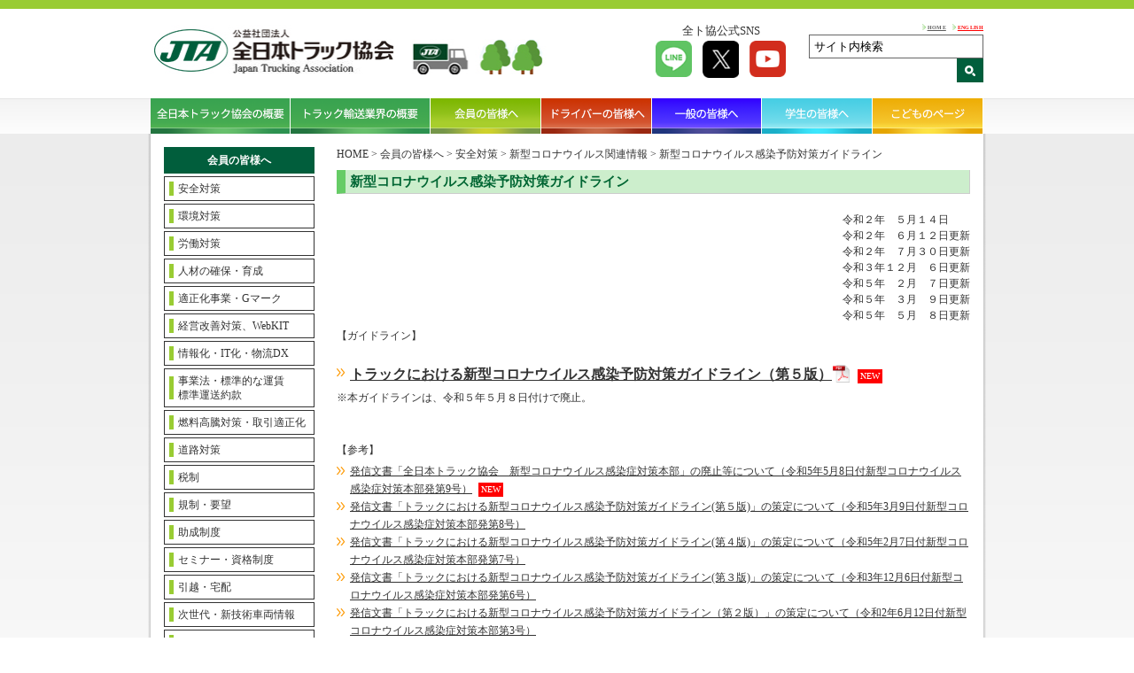

--- FILE ---
content_type: text/html; charset=UTF-8
request_url: https://jta.or.jp/member/anzen/coronavirus_top/coronavirus_guideline.html
body_size: 7098
content:
<!DOCTYPE html>
<html lang="ja">
<head>
<!-- Google tag (gtag.js) -->
<script async src="https://www.googletagmanager.com/gtag/js?id=G-JE5HTVPSC8"></script>
<script>
	window.dataLayer = window.dataLayer || [];
	function gtag(){dataLayer.push(arguments);}
	gtag('js', new Date());

	gtag('config', 'G-JE5HTVPSC8');
</script>
<meta charset="UTF-8">
<meta name="viewport" content="width=device-width,initial-scale=1">
<meta name="keywords" content="">
<meta name="description" content="">
<link rel="icon" href="https://jta.or.jp/wp-content/themes/jta_theme/favicon.ico">
<link href="https://jta.or.jp/wp-content/themes/jta_theme/lib/slick-theme.css" rel="stylesheet" media="all" />
<link href="https://jta.or.jp/wp-content/themes/jta_theme/lib/slick.css" rel="stylesheet" media="all" />
<link href="https://jta.or.jp/wp-content/themes/jta_theme/style.min.css?1768617453" rel="stylesheet" media="all" />
<link href="https://jta.or.jp/wp-content/themes/jta_theme/plus.css?1768617453" rel="stylesheet" media="all" />
<link rel="stylesheet" type="text/css" media="print" href="https://jta.or.jp/wp-content/themes/jta_theme/print.css">
<link rel="stylesheet" type="text/css" media="all" href="https://www.jta.or.jp/mail/contact/mfp.statics/mailformpro.css">

<title>新型コロナウイルス感染予防対策ガイドライン | 全日本トラック協会 | Japan Trucking Association</title>
<meta name='robots' content='max-image-preview:large' />
<link rel='dns-prefetch' href='//s.w.org' />
<link rel='stylesheet' id='wp-block-library-css'  href='https://jta.or.jp/wp-includes/css/dist/block-library/style.min.css?ver=5.8.12' media='all' />
<link rel='stylesheet' id='wp-pagenavi-css'  href='https://jta.or.jp/wp-content/plugins/wp-pagenavi/pagenavi-css.css?ver=2.70' media='all' />
<link rel='stylesheet' id='fancybox-css'  href='https://jta.or.jp/wp-content/plugins/easy-fancybox/fancybox/1.5.4/jquery.fancybox.min.css?ver=5.8.12' media='screen' />
<script src='https://jta.or.jp/wp-includes/js/jquery/jquery.min.js?ver=3.6.0' id='jquery-core-js'></script>
<script src='https://jta.or.jp/wp-includes/js/jquery/jquery-migrate.min.js?ver=3.3.2' id='jquery-migrate-js'></script>
<link rel="https://api.w.org/" href="https://jta.or.jp/wp-json/" /><link rel="alternate" type="application/json" href="https://jta.or.jp/wp-json/wp/v2/pages/6301" /><link rel="canonical" href="https://jta.or.jp/member/anzen/coronavirus_top/coronavirus_guideline.html" />
<link rel='shortlink' href='https://jta.or.jp/?p=6301' />
<link rel="alternate" type="application/json+oembed" href="https://jta.or.jp/wp-json/oembed/1.0/embed?url=https%3A%2F%2Fjta.or.jp%2Fmember%2Fanzen%2Fcoronavirus_top%2Fcoronavirus_guideline.html" />
<link rel="alternate" type="text/xml+oembed" href="https://jta.or.jp/wp-json/oembed/1.0/embed?url=https%3A%2F%2Fjta.or.jp%2Fmember%2Fanzen%2Fcoronavirus_top%2Fcoronavirus_guideline.html&#038;format=xml" />
<link rel="icon" href="https://jta.or.jp/wp-content/uploads/2021/04/favicon2.png" sizes="32x32" />
<link rel="icon" href="https://jta.or.jp/wp-content/uploads/2021/04/favicon2.png" sizes="192x192" />
<link rel="apple-touch-icon" href="https://jta.or.jp/wp-content/uploads/2021/04/favicon2.png" />
<meta name="msapplication-TileImage" content="https://jta.or.jp/wp-content/uploads/2021/04/favicon2.png" />
		<style id="wp-custom-css">
			.questionnaire input::placeholder {
 font-size: 12px;
}		</style>
		<script type="text/javascript" src="https://jta.or.jp/wp-content/themes/jta_theme/lib/jquery.matchHeight-min.js"></script>
<script type="text/javascript" src="https://jta.or.jp/wp-content/themes/jta_theme/lib/slick.min.js"></script>
<script type="text/javascript" src="https://jta.or.jp/wp-content/themes/jta_theme/lib/jquery.rwdImageMaps.min.js"></script>
<script type="text/javascript" src="https://jta.or.jp/wp-content/themes/jta_theme/lib/slick.js"></script>

<script type="text/javascript" src="https://jta.or.jp/wp-content/themes/jta_theme/lib/common.js?1768617453"></script>


<script>
jQuery(function($) {
$(window).on("resize orientationchange", function (e) {
    var ua = navigator.userAgent;
    if((ua.indexOf('iPhone') > 0) || ua.indexOf('iPod') > 0 || (ua.indexOf('Android') > 0 && ua.indexOf('Mobile') > 0)){
        $('head').prepend('<meta name="viewport" content="width=device-width,initial-scale=1">');
    } else {
        $('head').prepend('<meta name="viewport" content="width=980">');
    }
}).trigger("resize");
});
</script>
</head>

<body data-rsssl=1 class="page-template-default page page-id-6301 page-child parent-pageid-6037">
	<div id="wrap">

	<div class="header-wrap">
	  <header id="header" class="clearfix">
	    <div id="logo" class="spnon"><a href="https://jta.or.jp/"><img src="https://jta.or.jp/wp-content/themes/jta_theme/images/common/logo.jpg" alt="全日本トラック協会"></a><img src="https://jta.or.jp/wp-content/themes/jta_theme/images/common/mini_truck.jpg" alt=""></div>
	    <div class="head-right spnon">
        <div class="left">
          <p>全ト協公式SNS</p>
          <ul>
            <li><a href="https://lin.ee/kLi2sHC" target="_blank"><img src="https://jta.or.jp/wp-content/themes/jta_theme/images/common/sns-line.png" alt="LINE"></a></li>
            <li><a href="https://x.com/JapanTrucking" target="_blank"><img src="https://jta.or.jp/wp-content/themes/jta_theme/images/common/sns-tw.png" alt="X"></a></li>
            <li><a href="https://www.youtube.com/@JTAvideo" target="_blank"><img src="https://jta.or.jp/wp-content/themes/jta_theme/images/common/sns-yt.png" alt="Youtube"></a></li>
          </ul>
        </div>
        <div class="right">
          <ul>
            <li><a href="https://jta.or.jp/">HOME</a></li>
            <li><a href="https://jta.or.jp/index/english.html">ENGLISH</a></li>
          </ul>
          <div class="searchbox spnon">
            <form action="https://www.google.com/search" method="get">
              <input type="hidden" name="hl" value="ja">
              <input type="hidden" name="as_sitesearch" value="jta.or.jp">
              <input class="text" type="text" name="q" size="22" onfocus="if (this.value == 'サイト内検索') this.value = '';" onblur="if (this.value == '') this.value = 'サイト内検索';" value="サイト内検索" />
              <input type="submit" name="btn_submit" value="送信" class="btn_submit" />
            </form>
          </div>
        </div>
	    </div>
	  </header>
	  <nav id="navn">
	    <div class="nav-wrap">
	      <ul>
	        <li id="nav01"><a href="https://jta.or.jp/association.html"><img src="https://jta.or.jp/wp-content/themes/jta_theme/images/common/gnav01.png" alt="全日本トラック協会の概要">全日本トラック協会の概要</a></li>
	        <li id="nav02"><a href="https://jta.or.jp/coho.html"><img src="https://jta.or.jp/wp-content/themes/jta_theme/images/common/gnav02.png" alt="トラック輸送業界の概要">トラック輸送業界の概要</a></li>
	        <li id="nav03"><a href="https://jta.or.jp/member.html" class="active"><img src="https://jta.or.jp/wp-content/themes/jta_theme/images/common/gnav03.png" alt="会員の皆様へ">会員の皆様へ</a></li>
	        <li id="nav04"><a href="https://jta.or.jp/driver.html"><img src="https://jta.or.jp/wp-content/themes/jta_theme/images/common/gnav04.png" alt="会員の皆様へ">ドライバーの皆様へ</a></li>
	        <li id="nav05"><a href="https://jta.or.jp/ippan.html"><img src="https://jta.or.jp/wp-content/themes/jta_theme/images/common/gnav05.png" alt="一般の皆様へ">一般の皆様へ</a></li>
	        <li id="nav06"><a href="https://jta.or.jp/student.html"><img src="https://jta.or.jp/wp-content/themes/jta_theme/images/common/gnav07.png" alt="学生の皆様へ">学生の皆様へ</a></li>
	        <li id="nav07"><a href="https://jta.or.jp/children.html"><img src="https://jta.or.jp/wp-content/themes/jta_theme/images/common/gnav06.png" alt="こどものページ">こどものページ</a></li>
	      </ul>
	    </div>
	  </nav>
	  <div class="sp sp-nav">
	    <div class="menuFive menu-trigger"></div>
	    <div id="logo"><a href="https://jta.or.jp/"><img src="https://jta.or.jp/wp-content/themes/jta_theme/images/common/logo.jpg" alt="全日本トラック協会"></a></div>
	    <nav class="navigation">
	      <ul>
	        <li><a href="https://jta.or.jp/">TOP</a></li>
	        <li><a href="https://jta.or.jp/association.html">全日本トラック協会の概要</a></li>
	        <li><a href="https://jta.or.jp/coho.html">トラック輸送業界の概要</a></li>
	        <li><a href="https://jta.or.jp/member.html">会員の皆様へ</a></li>
	        <li><a href="https://jta.or.jp/driver.html">ドライバーの皆様へ</a></li>
	        <li><a href="https://jta.or.jp/ippan.html">一般の皆様へ</a></li>
	        <li><a href="https://jta.or.jp/student.html">学生の皆様へ</a></li>
	        <li><a href="https://jta.or.jp/children.html">こどものページ</a></li>
	        <li><a href="https://jta.or.jp/english/index.html" class="fs">ENGLISH</a></li>
	      </ul>
	    </nav>
	    <div class="overlay"></div>
	  </div>
	  <div class="sp sp-search">
	    <div class="inner clearfix">
	    <form action="https://www.google.com/search" method="get">
	      <input type="hidden" name="hl" value="ja">
	      <input type="hidden" name="as_sitesearch" value="jta.or.jp">
	      <input class="text" type="text" name="q" size="22" onfocus="if (this.value == 'サイト内検索') this.value = '';" onblur="if (this.value == '') this.value = 'サイト内検索';" value="サイト内検索" />
	      <input type="submit" name="btn_submit" value="検索" class="btn_submit" />
	    </form>
	    </div>
	  </div>
	<!-- /header-wrap --></div>

  <div class="body-wrap">

  <div class="mainContents clearfix">

<div class="breadcrumbs sp" typeof="BreadcrumbList">
   <!-- Breadcrumb NavXT 7.1.0 -->
<span property="itemListElement" typeof="ListItem"><a property="item" typeof="WebPage" title="Go to 全日本トラック協会 | Japan Trucking Association." href="https://jta.or.jp" class="home" >HOME</a><meta property="position" content="1"></span> &gt; <span property="itemListElement" typeof="ListItem"><a property="item" typeof="WebPage" title="Go to 会員の皆様へ." href="https://jta.or.jp/member.html" class="post post-page" ><span property="name">会員の皆様へ</span></a><meta property="position" content="2"></span> &gt; <span property="itemListElement" typeof="ListItem"><a property="item" typeof="WebPage" title="Go to 安全対策." href="https://jta.or.jp/member/anzen.html" class="post post-page" ><span property="name">安全対策</span></a><meta property="position" content="3"></span> &gt; <span property="itemListElement" typeof="ListItem"><a property="item" typeof="WebPage" title="Go to 新型コロナウイルス関連情報." href="https://jta.or.jp/member/anzen/coronavirus_top.html" class="post post-page" ><span property="name">新型コロナウイルス関連情報</span></a><meta property="position" content="4"></span> &gt; <span property="itemListElement" typeof="ListItem"><span property="name" class="post post-page current-item">新型コロナウイルス感染予防対策ガイドライン</span><meta property="url" content="https://jta.or.jp/member/anzen/coronavirus_top/coronavirus_guideline.html"><meta property="position" content="5"></span></div>

<div class="side mbody nav-148">
          <div class="label">会員の皆様へ</div>
      <div class="sp splabel">MENU</div>
            <div class="menu-content">
      <ul>
                  <li>
                          <a href="https://jta.or.jp/member/anzen.html">安全対策</a>
                      </li>
                  <li>
                          <a href="https://jta.or.jp/member/kankyo.html">環境対策</a>
                      </li>
                  <li>
                          <a href="https://jta.or.jp/member/rodo.html">労働対策</a>
                      </li>
                  <li>
                          <a href="https://jta.or.jp/member/driver.html">人材の確保・育成</a>
                      </li>
                  <li>
                          <a href="https://jta.or.jp/member/tekiseika.html">適正化事業・Gマーク</a>
                      </li>
                  <li>
                          <a href="https://jta.or.jp/member/keiei.html">経営改善対策、WebKIT</a>
                      </li>
                  <li>
                          <a href="https://jta.or.jp/member/jyoho.html">情報化・IT化・物流DX</a>
                      </li>
                  <li>
                          <a href="https://jta.or.jp/member/kaisei_jigyoho/top.html">事業法・標準的な運賃<br>標準運送約款</a>
                      </li>
                  <li>
                          <a href="https://jta.or.jp/member/genyukoto.html">燃料高騰対策・取引適正化</a>
                      </li>
                  <li>
                          <a href="https://jta.or.jp/member/dorotaisaku.html">道路対策</a>
                      </li>
                  <li>
                          <a href="https://jta.or.jp/member/zeisei.html">税制</a>
                      </li>
                  <li>
                          <a href="https://jta.or.jp/member/yobo.html">規制・要望</a>
                      </li>
                  <li>
                          <a href="https://jta.or.jp/member/shien.html">助成制度</a>
                      </li>
                  <li>
                          <a href="https://jta.or.jp/member/seminar.html">セミナー・資格制度</a>
                      </li>
                  <li>
                          <a href="https://jta.or.jp/member/hikkoshi_member.html">引越・宅配</a>
                      </li>
                  <li>
                          <a href="https://jta.or.jp/member/jisedai.html">次世代・新技術車両情報</a>
                      </li>
                  <li>
                          <a href="https://jta.or.jp/member/sdgs.html">SDGs</a>
                      </li>
                  <li>
                          <a href="https://jta.or.jp/member/chosa.html">調査・研究</a>
                      </li>
                  <li>
                          <a href="https://jta.or.jp/member/publication.html">主な刊行物</a>
                      </li>
                  <li>
                          <a href="https://jta.or.jp/member/truckstation.html">トラックステーション</a>
                      </li>
                  <li>
                          <a href="https://jta.or.jp/member/kohotruck.html">『広報とらっく』</a>
                      </li>
                  <li>
                          <a href="https://jta.or.jp/member/recruit.html">リクルート</a>
                      </li>
                  <li>
                          <a href="https://jta.or.jp/member/international.html">国際交流</a>
                      </li>
                  <li>
                          <a href="https://jta.or.jp/member/seinen.html">青年部会</a>
                      </li>
                  <li>
                          <a href="https://jta.or.jp/member/joseibukai.html">女性部会</a>
                      </li>
                  <li>
                          <a href="https://jta.or.jp/association/todou.html">都道府県トラック協会一覧</a>
                      </li>
                  <li>
                          <a href="https://jta.or.jp/member/kotsujyoho.html">気象・道路交通情報</a>
                      </li>
                  <li>
                          <a href="https://jta.or.jp/association/link.html">リンク</a>
                      </li>
                <li><a href="https://jta.or.jp/">HOME</a></li>
      </ul>
      <div class="sidecontents">
              </div>
    </div>
    <!-- /side --></div>

<div class="main mbody  mnav-148 p-coronavirus_guideline">

  <div class="postbox">

    <div class="breadcrumbs spnon" typeof="BreadcrumbList">
       <!-- Breadcrumb NavXT 7.1.0 -->
<span property="itemListElement" typeof="ListItem"><a property="item" typeof="WebPage" title="Go to 全日本トラック協会 | Japan Trucking Association." href="https://jta.or.jp" class="home" >HOME</a><meta property="position" content="1"></span> &gt; <span property="itemListElement" typeof="ListItem"><a property="item" typeof="WebPage" title="Go to 会員の皆様へ." href="https://jta.or.jp/member.html" class="post post-page" ><span property="name">会員の皆様へ</span></a><meta property="position" content="2"></span> &gt; <span property="itemListElement" typeof="ListItem"><a property="item" typeof="WebPage" title="Go to 安全対策." href="https://jta.or.jp/member/anzen.html" class="post post-page" ><span property="name">安全対策</span></a><meta property="position" content="3"></span> &gt; <span property="itemListElement" typeof="ListItem"><a property="item" typeof="WebPage" title="Go to 新型コロナウイルス関連情報." href="https://jta.or.jp/member/anzen/coronavirus_top.html" class="post post-page" ><span property="name">新型コロナウイルス関連情報</span></a><meta property="position" content="4"></span> &gt; <span property="itemListElement" typeof="ListItem"><span property="name" class="post post-page current-item">新型コロナウイルス感染予防対策ガイドライン</span><meta property="url" content="https://jta.or.jp/member/anzen/coronavirus_top/coronavirus_guideline.html"><meta property="position" content="5"></span>    </div>

        <div class="ca-wrap">
      <p class="sub_title">新型コロナウイルス感染予防対策ガイドライン</p>
<p align="right">令和２年　５月１４日  <br />
令和２年　６月１２日更新<br />
令和２年　７月３０日更新<br />
令和３年１２月　６日更新<br />
令和５年　２月　７日更新<br />
令和５年　３月　９日更新<br />
令和５年　５月　８日更新</p>
<p>【ガイドライン】<br />
<br />
</p>
<p><a class="arrow-orange fsize16 ipdf" href="https://jta.or.jp/wp-content/themes/jta_theme/pdf/anzen/corona/guideline20230508.pdf" target="_blank" rel="noopener noreferrer"><strong>トラックにおける新型コロナウイルス感染予防対策ガイドライン（第５版）</strong></a>  <span class="new required">NEW</span> </p>
<p>※本ガイドラインは、令和５年５月８日付けで廃止。</p>
<p><br />
<br />
【参考】</p>
<ul class="arrowul">
	<li><a href="https://jta.or.jp/wp-content/themes/jta_theme/pdf/anzen/corona/jta20230508corona.pdf" target="_blank" rel="noopener">発信文書「全日本トラック協会　新型コロナウイルス感染症対策本部」の廃止等について（令和5年5月8日付新型コロナウイルス感染症対策本部発第9号）</a> <span class="new required">NEW</span> </li>
	<li><a class="arrow-orange ipdf" href="https://jta.or.jp/wp-content/themes/jta_theme/pdf/anzen/corona/jta20230309corona.pdf" target="_blank" rel="noopener noreferrer">発信文書「トラックにおける新型コロナウイルス感染予防対策ガイドライン(第５版)」の策定について（令和5年3月9日付新型コロナウイルス感染症対策本部発第8号）</a></li>
	<li><a class="arrow-orange ipdf" href="https://jta.or.jp/wp-content/themes/jta_theme/pdf/anzen/corona/jta20230207corona.pdf" target="_blank" rel="noopener noreferrer">発信文書「トラックにおける新型コロナウイルス感染予防対策ガイドライン(第４版)」の策定について（令和5年2月7日付新型コロナウイルス感染症対策本部発第7号）</a> </li>
	<li><a class="arrow-orange ipdf" href="https://jta.or.jp/wp-content/themes/jta_theme/pdf/anzen/corona/jta20211206corona.pdf" target="_blank" rel="noopener noreferrer">発信文書「トラックにおける新型コロナウイルス感染予防対策ガイドライン(第３版)」の策定について（令和3年12月6日付新型コロナウイルス感染症対策本部発第6号）</a> </li>
	<li><a class="arrow-orange ipdf" href="https://jta.or.jp/wp-content/themes/jta_theme/pdf/anzen/jta20200612.pdf" target="_blank" rel="noopener noreferrer">発信文書「トラックにおける新型コロナウイルス感染予防対策ガイドライン（第２版）」の策定について（令和2年6月12日付新型コロナウイルス感染症対策本部第3号）</a></li>
	<li><a class="arrow-orange ipdf" href="https://jta.or.jp/wp-content/themes/jta_theme/pdf/anzen/mlit20200612.pdf" target="_blank" rel="noopener noreferrer">国土交通省「夏季における運転者の体調管理の徹底について（要請）」（令和2年6月12日付事務連絡）</a></li>
	<li><a class="arrow-orange ipdf" href="https://jta.or.jp/wp-content/themes/jta_theme/pdf/anzen/jta20200514.pdf" target="_blank" rel="noopener noreferrer">発信文書　トラック運送業界における「新型コロナウイルス感染症予防対策ガイドライン」の策定について（令和2年5月14日付新型コロナウイルス感染症対策本部発第2号）</a></li>
	<li><a class="arrow-orange ipdf" href="https://www.sanei.or.jp/images/contents/416/COVID-19guide0511koukai.pdf" target="_blank" rel="noopener noreferrer">日本渡航医学会・日本産業衛生学会「職域のための新型コロナウイルス感染症対策ガイド」</a></li>
	<li><a class="arrow-orange ipdf" href="https://www.mhlw.go.jp/content/000553510.pdf" target="_blank" rel="noopener noreferrer">厚生労働省「テレワークにおける適切な労務管理のためのガイドライン」</a></li>
	<li><a class="arrow-orange ipdf" href="https://j-bac.org/files/admission/files20200420173356.pdf" target="_blank" rel="noopener noreferrer">アルコール検知器協議会作成チラシ「新型コロナウイルス対策に対応したアルコール検知器使用にあたっての留意事項」</a><br />
　※アルコール検知器各メーカーのホームページは<a href="https://j-bac.org/topics/2020/95195/" target="_blank" rel="noopener noreferrer">こちら</a>から</li>
	<li><a class="arrow-orange ipdf" href="https://www.wbgt.env.go.jp/pdf/20200526_leaflet.pdf" target="_blank" rel="noopener noreferrer">環境省・厚生労働省リーフレット「令和２年度の熱中症予防行動」</a></li>
	<li><a class="arrow-orange ipdf" href="https://www.env.go.jp/saigai/novel_coronavirus_2020/heat_illness_prevention_2020.pdf" target="_blank" rel="noopener noreferrer">環境省「令和２年度の熱中症予防行動の留意点について ～「新型コロナウイルスを想定した『新しい生活様式』」における熱中症予防～」</a></li>
	<li><a class="arrow-orange" href="https://www.mhlw.go.jp/stf/seisakunitsuite/bunya/0000121431_coronanettyuu.html" target="_blank" rel="noopener noreferrer">厚生労働省「新しい生活様式」における熱中症予防行動のポイント</a></li>
	<li><a class="arrow-orange ipdf" href="https://www.mlit.go.jp/common/001335954.pdf" target="_blank" rel="noopener noreferrer">「置き配の現状と実施に向けたポイント（令和２年３月経済産業省・国土交通省）」</a></li>
	<li><a class="arrow-orange ipdf" href="https://jta.or.jp/wp-content/themes/jta_theme/pdf/anzen/inhuruenza(1).pdf" target="_blank" rel="noopener noreferrer">「物流業における新型インフルエンザ対策ガイドライン（緊急対策マニュアル）」（全ト協2009年8月作成）</a></li>
	<li><a class="arrow-orange ipdf" href="https://jta.or.jp/wp-content/themes/jta_theme/pdf/anzen/kinkyu_taisaku_manual_sub.pdf" target="_blank" rel="noopener noreferrer">「新型インフルエンザ対策ガイドライン緊急対策マニュアル副読本」（全ト協2009年10月作成）</a></li>
</ul>    </div>

    
      
    
    
    
    
    
    
    
  </div>
  <!-- /main --></div>

 <!-- /mainContents --></div>

<footer id="footer" class="clearfix">
  <div class="left">
    <div class="footlink"><a href="https://jta.or.jp/kojin_jyoho.html">個人情報保護方針・プライバシーポリシー</a> <a href="https://jta.or.jp/association/todou.html">都道府県トラック協会</a></div>
  </div>
  <div class="right">
    <p><span>全日本トラック協会</span>　〒160-0004　東京都新宿区四谷三丁目２番地５</p>
    <p><a href="https://jta.or.jp/ippan/maibox.html">ご意見 ・情報提供について　| 全日本トラック協会</a></p>
  </div>
  <div class="copy">Copyright (C) Japan Trucking Association, All Rights Reserved.</div>
</footer>

<!-- /body-wrap --></div>
</div>
<script src='https://jta.or.jp/wp-content/plugins/easy-fancybox/fancybox/1.5.4/jquery.fancybox.min.js?ver=5.8.12' id='jquery-fancybox-js'></script>
<script id='jquery-fancybox-js-after'>
var fb_timeout, fb_opts={'overlayShow':true,'hideOnOverlayClick':true,'showCloseButton':true,'margin':20,'enableEscapeButton':true,'autoScale':true };
if(typeof easy_fancybox_handler==='undefined'){
var easy_fancybox_handler=function(){
jQuery([".nolightbox","a.wp-block-fileesc_html__button","a.pin-it-button","a[href*='pinterest.com\/pin\/create']","a[href*='facebook.com\/share']","a[href*='twitter.com\/share']"].join(',')).addClass('nofancybox');
jQuery('a.fancybox-close').on('click',function(e){e.preventDefault();jQuery.fancybox.close()});
/* IMG */
var fb_IMG_select=jQuery('a[href*=".jpg" i]:not(.nofancybox,li.nofancybox>a),area[href*=".jpg" i]:not(.nofancybox),a[href*=".jpeg" i]:not(.nofancybox,li.nofancybox>a),area[href*=".jpeg" i]:not(.nofancybox),a[href*=".png" i]:not(.nofancybox,li.nofancybox>a),area[href*=".png" i]:not(.nofancybox),a[href*=".webp" i]:not(.nofancybox,li.nofancybox>a),area[href*=".webp" i]:not(.nofancybox),a[href*=".JPG" i]:not(.nofancybox,li.nofancybox>a),area[href*=".JPG" i]:not(.nofancybox)');
fb_IMG_select.addClass('fancybox image').attr('rel','gallery');
jQuery('a.fancybox,area.fancybox,.fancybox>a').each(function(){jQuery(this).fancybox(jQuery.extend(true,{},fb_opts,{'easingIn':'easeOutBack','easingOut':'easeInBack','opacity':false,'hideOnContentClick':false,'titleShow':true,'titlePosition':'over','titleFromAlt':true,'showNavArrows':true,'enableKeyboardNav':true,'cyclic':false}))});
};};
var easy_fancybox_auto=function(){setTimeout(function(){jQuery('a#fancybox-auto,#fancybox-auto>a').first().trigger('click')},1000);};
jQuery(easy_fancybox_handler);jQuery(document).on('post-load',easy_fancybox_handler);
jQuery(easy_fancybox_auto);
</script>
<script src='https://jta.or.jp/wp-includes/js/wp-embed.min.js?ver=5.8.12' id='wp-embed-js'></script>
<script type="text/javascript">
var gaJsHost = (("https:" == document.location.protocol) ? "https://ssl." : "http://www.");
document.write(unescape("%3Cscript src='" + gaJsHost + "google-analytics.com/ga.js' type='text/javascript'%3E%3C/script%3E"));
</script>
<script type="text/javascript">
try {
var pageTracker = _gat._getTracker("UA-8110942-1");
pageTracker._trackPageview();
} catch(err) {}</script>
<script async src="https://s.yimg.jp/images/listing/tool/cv/ytag.js"></script>
<script>
window.yjDataLayer = window.yjDataLayer || [];
function ytag() { yjDataLayer.push(arguments); }
ytag({
  "type":"yjad_retargeting",
  "config":{
    "yahoo_retargeting_id": "EWOEBWHWH8",
    "yahoo_retargeting_label": "",
    "yahoo_retargeting_page_type": "",
    "yahoo_retargeting_items":[
      {item_id: '', category_id: '', price: '', quantity: ''}
    ]
  }
});
</script>
</body>
</html>
